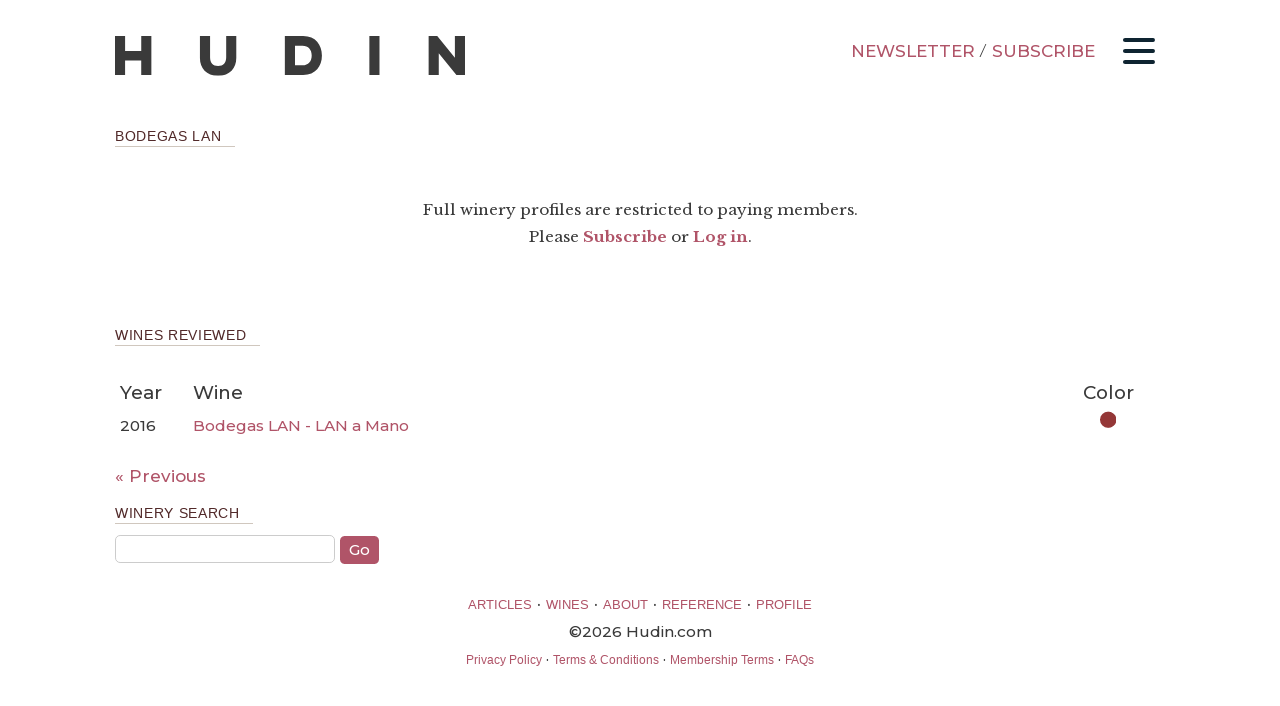

--- FILE ---
content_type: text/css
request_url: https://www.hudin.com/wp-content/themes/wine-site/print.css?v110
body_size: 1226
content:
@media print {
	
	body {
		font-family: 'Book Antiqua', Georgia, Times, serif;
		font-size: 1.2em;
		line-height: 1.3em;
		-webkit-font-smoothing: antialiased;
	}
	
	footer, #sidebar, #meta-footer, #comments, .postmeta, .heading, #stickDiv, #ham, #newsy, #menu-main, #functions, .checkbox, #cats {
		display: none;
	}
    
    article .postcontent {
        width:100%;
        float:none;
    }
	
	#logo {
		display:block;
		width:40%;
		height:auto;
		margin:20px 0 0 0;
		padding:0;
	}
	
	#container {
		margin:5mm 0;
	}
	
	h1,h2,h3,h4,h5,h6 {
		font-family: Arial, sans-serif;
		clear: both;
	}
	
	section h1,article h1,h1 a, #wines h1 {
		color:#333;
		font-size:1.3em;
		line-height:1.1em;
	}
	
	h2,h2 a {
		color:#333;
		font-size:1.2em;
		line-height:1em;
		margin-bottom:0;
		padding-bottom:0;
	}
	
	article h1, #main-title h1 {
		margin-bottom: 0;
        line-height: 1em;
	}
	
	article h2.subTitle, #main-title h2.subTitle {
		font-family:'Book Antiqua', Georgia, Times, serif;
		font-size:0.8em;
		line-height:1em;
		margin-top:0.4em;
		margin-bottom:1em;
	}
    
    blockquote {
        padding: 0 1.2em;
        font-style: italic;
    }

	a {
		color:#b05468;
		text-decoration:none;
	}
	
	#lead-image {
		width: 100%;
		max-width: 75em;
	}
	
	#lead-image img {
		width: 100%;
		height: auto;
	}
	
	.leadCaption {
		font-size:0.8em;
		line-height:0.9em;
		height:0.9em;
		font-style:italic;
		text-align:right;
		margin-bottom:0.7em;
	}
	
	.wineTitle a {
		font-family: 'Open Sans', Arial, sans-serif;
		font-size:1.1em;
		font-weight:bold;
	}
	.wineTitle {
		margin-bottom:0.2em;
	}
	.wineText {
		font-size:1em;
		line-height:1em;
	}
	
	article .alignright,section .alignright {
		float:right;
		margin:10px 0 15px 15px;
		height:auto;
	}
	article .alignleft,section .alignleft {
		float:left;
		margin:10px 15px 15px 0;
		height:auto;
	}
	.score .scale {
        width:auto;
        height:0.9em;
        display: inline;
    }
	.d {
		font-family: 'Open Sans', Arial, sans-serif;
		font-size: 0.8em;
		line-height:1.2em;;
	}
	.d img {
		padding-right:0.3em;
	}
	.d span {
		font-weight:bold;
		font-size: 2.2em;
		line-height:1.7em;
		color:#65192e;
	}
    .d .color {
        width:12px;
        height:auto;
    }
	/*Wines*/
	.wined table {
		width:100%;
		margin:1em 0;
		padding:0.3em;
		font-family: 'Open Sans', Arial, sans-serif;
		line-height:1.3em;
		font-size:1em;
	}
	.wined table th {
		text-align:left;
		font-size:1.1em;
		padding-bottom:0.1em;
	}
	.wined table th.year {
		width:7%;
	}
	.wined table th.wine-title {
		width:63%;
	}
	.wined table th.color {
		width:12%;
		text-align:center;
	}
	.wined table th.rank {
		width:10%;
	}
    .wined table td.rank img {
        width:60%;
    }
    .wined table td.color img {
        width:20%;
    }
	.wined table th.score {
		width:10%;
		color:#333;
	}
	.wined table td {
		font-size:0.9em;
	}
	.wined table td.rank {
		position:relative;
	}
	.wined table td.rank div {
		position:absolute;
		top:0.2em;
		font-size:2em;
		letter-spacing:0.1em;
	}
	.wined table td.score {
		font-size:1em;
	}
	.wined table td.color {
		text-align:center;
	}
	.blend-list {
		display:inline-block;
		font-size:80%;
		line-height:1.5em;
	}
	#wine-search-sub {
		font-size:0.9em;
	}
	.fave, .faveWine, #faveWine {
		display:none;
	}
	.score {
		font-family: 'Open Sans', sans-serif;
		font-weight:bold;
		font-size: 1.2em;
		line-height:1.3em;
		color:#65192e;
	}
    .reportdate {
        font-family: 'Open Sans', sans-serif;
        font-size: 0.7em;
        margin:0 0 1em 0;
        text-align:center;
    }
	#subArt {
		display:none;
	}
    .sorting {
        display:none;
    }
    #how-score {
        display:none;
    }
	p.wineTitle {
		margin-bottom:0;
        line-height: 1em;
	}
	.wineTitle a {
		font-family: 'Open Sans', Arial, sans-serif;
		font-size: 1.1em;
        line-height: 1em;
	}
	.wineText p {
		margin-bottom: 0.3em;
	}
	.d {
		font-family: 'Open Sans', Arial, sans-serif;
		font-size: 0.8em;
		line-height:1.4em;
		display:inline-block;
	}
		.d img {
			padding-right:0.5em;
		}
		.d span {
			font-weight:bold;
			font-size: 2.2em;
			line-height:1.7em;
			color:#65192e;
		}
		.d p {
			margin:0;
			padding:0;
		}
	
}

--- FILE ---
content_type: image/svg+xml
request_url: https://www.hudin.com/wp-content/themes/wine-site/img/wines/Red.svg
body_size: 293
content:
<?xml version="1.0" encoding="UTF-8"?>
<svg id="Layer_1" data-name="Layer 1" xmlns="http://www.w3.org/2000/svg" viewBox="0 0 98.63 98.63">
  <defs>
    <style>
      .cls-1 {
        fill: #943737;
      }
    </style>
  </defs>
  <circle class="cls-1" cx="49.32" cy="49.32" r="49.32"/>
</svg>